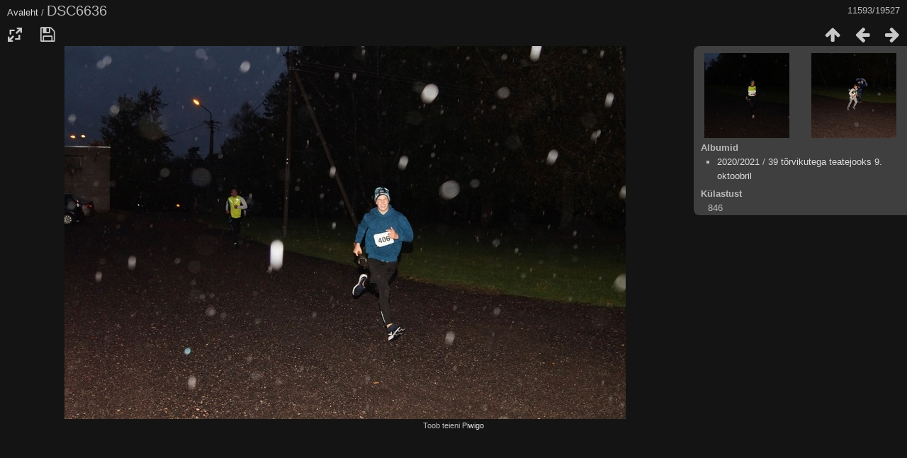

--- FILE ---
content_type: text/html; charset=utf-8
request_url: https://pildigalerii.akg.vil.ee/picture.php?/12073
body_size: 2635
content:
<!DOCTYPE html>
<html lang=et dir=ltr>
<head>
<title> DSC6636</title>
<link rel="shortcut icon" type="image/x-icon" href="themes/default/icon/favicon.ico">
<link rel="stylesheet" type="text/css" href="themes/modus/css/open-sans/open-sans.css"> <link rel="stylesheet" type="text/css" href="_data/combined/npj9h4.css"><link rel=canonical href="picture.php?/12073">
<meta name=viewport content="width=device-width,initial-scale=1">
<script>if(document.documentElement.offsetWidth>1270)document.documentElement.className='wide'</script>

<meta name="generator" content="Piwigo (aka PWG), see piwigo.org">

<meta name="description" content=" DSC6636 - _DSC6636.JPG">


</head>

<body id=thePicturePage class="section-categories image-12073 " data-infos='{"section":"categories","image_id":"12073"}'>

<div id="content">



<div class=titrePage id=imageHeaderBar><div class="imageNumber">11593/19527</div>
	<div class="browsePath">
		<a href="/">Avaleht</a><span class="browsePathSeparator"> / </span><h2> DSC6636</h2>
	</div>
</div>

<div id="imageToolBar">

<div class="navigationButtons">
<a href="index.php?/categories/flat/start-11580" title="Pisipildid" class="pwg-state-default pwg-button"><span class="pwg-icon pwg-icon-arrow-n"></span><span class="pwg-button-text">Pisipildid</span></a><a href="picture.php?/12072/categories" title="Eelmine :  DSC6635" class="pwg-state-default pwg-button"><span class="pwg-icon pwg-icon-arrow-w"></span><span class="pwg-button-text">Eelmine</span></a><a href="picture.php?/12074/categories" title="Järgmine :  DSC6638" class="pwg-state-default pwg-button pwg-button-icon-right"><span class="pwg-icon pwg-icon-arrow-e"></span><span class="pwg-button-text">Järgmine</span></a></div>

<div class=actionButtonsWrapper><a id=imageActionsSwitch class=pwg-button><span class="pwg-icon pwg-icon-ellipsis"></span></a><div class="actionButtons">
<a id="derivativeSwitchLink" title="Foto suurused" class="pwg-state-default pwg-button" rel="nofollow"><span class="pwg-icon pwg-icon-sizes"></span><span class="pwg-button-text">Foto suurused</span></a><div id="derivativeSwitchBox" class="switchBox"><div class="switchBoxTitle">Foto suurused</div><span class="switchCheck" id="derivativeChecked2small" style="visibility:hidden">&#x2714; </span><a href="javascript:changeImgSrc('_data/i/upload/2020/10/12/20201012082748-24593532-2s.jpg','2small','2small')">XXS — tilluke<span class="derivativeSizeDetails"> (240 x 159)</span></a><br><span class="switchCheck" id="derivativeCheckedxsmall" style="visibility:hidden">&#x2714; </span><a href="javascript:changeImgSrc('_data/i/upload/2020/10/12/20201012082748-24593532-xs.jpg','xsmall','xsmall')">XS — väga väike<span class="derivativeSizeDetails"> (432 x 287)</span></a><br><span class="switchCheck" id="derivativeCheckedsmall" style="visibility:hidden">&#x2714; </span><a href="javascript:changeImgSrc('_data/i/upload/2020/10/12/20201012082748-24593532-sm.jpg','small','small')">S — väike<span class="derivativeSizeDetails"> (576 x 383)</span></a><br><span class="switchCheck" id="derivativeCheckedmedium">&#x2714; </span><a href="javascript:changeImgSrc('_data/i/upload/2020/10/12/20201012082748-24593532-me.jpg','medium','medium')">M — keskmine<span class="derivativeSizeDetails"> (792 x 527)</span></a><br><span class="switchCheck" id="derivativeCheckedlarge" style="visibility:hidden">&#x2714; </span><a href="javascript:changeImgSrc('_data/i/upload/2020/10/12/20201012082748-24593532-la.jpg','large','large')">L — suur<span class="derivativeSizeDetails"> (1008 x 671)</span></a><br><span class="switchCheck" id="derivativeCheckedOriginal" style="visibility:hidden">&#x2714; </span><a href="javascript:changeImgSrc('./upload/2020/10/12/20201012082748-24593532.jpg','xlarge','Original')">Originaal<span class="derivativeSizeDetails"> (1200 x 799)</span></a><br></div>
<a id="downloadSwitchLink" href="action.php?id=12073&amp;part=e&amp;download" title="Lae see fail alla" class="pwg-state-default pwg-button" rel="nofollow"><span class="pwg-icon pwg-icon-save"></span><span class="pwg-button-text">allalaadimine</span></a> </div></div>
</div>
<div id="theImageAndInfos">
<div id="theImage">


<noscript><img src="_data/i/upload/2020/10/12/20201012082748-24593532-me.jpg" width="792" height="527" alt="_DSC6636.JPG" id="theMainImage" usemap="#mapmedium" title=" DSC6636 - _DSC6636.JPG" itemprop=contentURL></noscript>
<img class="file-ext-jpg path-ext-jpg"   alt="_DSC6636.JPG" id="theMainImage" usemap="#mapmedium" title=" DSC6636 - _DSC6636.JPG">

<map name="map2small"><area shape=rect coords="0,0,60,159" href="picture.php?/12072/categories" title="Eelmine :  DSC6635" alt=" DSC6635"><area shape=rect coords="60,0,179,39" href="index.php?/categories/flat/start-11580" title="Pisipildid" alt="Pisipildid"><area shape=rect coords="180,0,240,159" href="picture.php?/12074/categories" title="Järgmine :  DSC6638" alt=" DSC6638"></map><map name="mapxsmall"><area shape=rect coords="0,0,108,287" href="picture.php?/12072/categories" title="Eelmine :  DSC6635" alt=" DSC6635"><area shape=rect coords="108,0,322,71" href="index.php?/categories/flat/start-11580" title="Pisipildid" alt="Pisipildid"><area shape=rect coords="324,0,432,287" href="picture.php?/12074/categories" title="Järgmine :  DSC6638" alt=" DSC6638"></map><map name="mapsmall"><area shape=rect coords="0,0,144,383" href="picture.php?/12072/categories" title="Eelmine :  DSC6635" alt=" DSC6635"><area shape=rect coords="144,0,429,95" href="index.php?/categories/flat/start-11580" title="Pisipildid" alt="Pisipildid"><area shape=rect coords="433,0,576,383" href="picture.php?/12074/categories" title="Järgmine :  DSC6638" alt=" DSC6638"></map><map name="mapmedium"><area shape=rect coords="0,0,198,527" href="picture.php?/12072/categories" title="Eelmine :  DSC6635" alt=" DSC6635"><area shape=rect coords="198,0,591,131" href="index.php?/categories/flat/start-11580" title="Pisipildid" alt="Pisipildid"><area shape=rect coords="595,0,792,527" href="picture.php?/12074/categories" title="Järgmine :  DSC6638" alt=" DSC6638"></map><map name="maplarge"><area shape=rect coords="0,0,252,671" href="picture.php?/12072/categories" title="Eelmine :  DSC6635" alt=" DSC6635"><area shape=rect coords="252,0,752,167" href="index.php?/categories/flat/start-11580" title="Pisipildid" alt="Pisipildid"><area shape=rect coords="757,0,1008,671" href="picture.php?/12074/categories" title="Järgmine :  DSC6638" alt=" DSC6638"></map><map name="mapOriginal"><area shape=rect coords="0,0,300,799" href="picture.php?/12072/categories" title="Eelmine :  DSC6635" alt=" DSC6635"><area shape=rect coords="300,0,895,199" href="index.php?/categories/flat/start-11580" title="Pisipildid" alt="Pisipildid"><area shape=rect coords="902,0,1200,799" href="picture.php?/12074/categories" title="Järgmine :  DSC6638" alt=" DSC6638"></map>


</div><div id="infoSwitcher"></div><div id="imageInfos">
	<div class="navThumbs">
			<a class="navThumb" id="linkPrev" href="picture.php?/12072/categories" title="Eelmine :  DSC6635" rel="prev">
				<span class="thumbHover prevThumbHover"></span>
        <img class="" src="_data/i/upload/2020/10/12/20201012082748-cb8112b4-sq.jpg" alt=" DSC6635">
			</a>
			<a class="navThumb" id="linkNext" href="picture.php?/12074/categories" title="Järgmine :  DSC6638" rel="next">
				<span class="thumbHover nextThumbHover"></span>
				<img class="" src="_data/i/upload/2020/10/12/20201012082749-f55f16bf-sq.jpg" alt=" DSC6638">
			</a>
	</div>

<dl id="standard" class="imageInfoTable">
<div id="Categories" class="imageInfo"><dt>Albumid</dt><dd><ul><li><a href="index.php?/category/232">2020/2021</a> / <a href="index.php?/category/237">39 tõrvikutega teatejooks 9. oktoobril</a></li></ul></dd></div><div id="Visits" class="imageInfo"><dt>Külastust</dt><dd>846</dd></div>

</dl>

</div>
</div>


</div>
<div id="copyright">
	Toob teieni	<a href="https://piwigo.org">Piwigo</a>
	
<script type="text/javascript" src="_data/combined/1oqpcvg.js"></script>
<script type="text/javascript">//<![CDATA[

RVAS = {
derivatives: [
{w:240,h:159,url:'_data/i/upload/2020/10/12/20201012082748-24593532-2s.jpg',type:'2small'},{w:432,h:287,url:'_data/i/upload/2020/10/12/20201012082748-24593532-xs.jpg',type:'xsmall'},{w:576,h:383,url:'_data/i/upload/2020/10/12/20201012082748-24593532-sm.jpg',type:'small'},{w:792,h:527,url:'_data/i/upload/2020/10/12/20201012082748-24593532-me.jpg',type:'medium'},{w:1008,h:671,url:'_data/i/upload/2020/10/12/20201012082748-24593532-la.jpg',type:'large'},{w:1200,h:799,url:'./upload/2020/10/12/20201012082748-24593532.jpg',type:'Original'}],
cp: '/'
}
rvas_choose();
document.onkeydown = function(e){e=e||window.event;if (e.altKey) return true;var target=e.target||e.srcElement;if (target && target.type) return true;	var keyCode=e.keyCode||e.which, docElem=document.documentElement, url;switch(keyCode){case 63235: case 39: if (e.ctrlKey || docElem.scrollLeft==docElem.scrollWidth-docElem.clientWidth)url="picture.php?/12074/categories"; break;case 63234: case 37: if (e.ctrlKey || docElem.scrollLeft==0)url="picture.php?/12072/categories"; break;case 36: if (e.ctrlKey)url="picture.php?/125/categories"; break;case 35: if (e.ctrlKey)url="picture.php?/20114/categories"; break;case 38: if (e.ctrlKey)url="index.php?/categories/flat/start-11580"; break;}if (url) {window.location=url.replace("&amp;","&"); return false;}return true;}
function changeImgSrc(url,typeSave,typeMap)
{
	var theImg = document.getElementById("theMainImage");
	if (theImg)
	{
		theImg.removeAttribute("width");theImg.removeAttribute("height");
		theImg.src = url;
		theImg.useMap = "#map"+typeMap;
	}
	jQuery('#derivativeSwitchBox .switchCheck').css('visibility','hidden');
	jQuery('#derivativeChecked'+typeMap).css('visibility','visible');
	document.cookie = 'picture_deriv='+typeSave+';path=/';
}
(window.SwitchBox=window.SwitchBox||[]).push("#derivativeSwitchLink", "#derivativeSwitchBox");
//]]></script>
<script type="text/javascript">
(function() {
var s,after = document.getElementsByTagName('script')[document.getElementsByTagName('script').length-1];
s=document.createElement('script'); s.type='text/javascript'; s.async=true; s.src='_data/combined/15hyiib.js';
after = after.parentNode.insertBefore(s, after);
})();
</script>
</div></body>
</html>